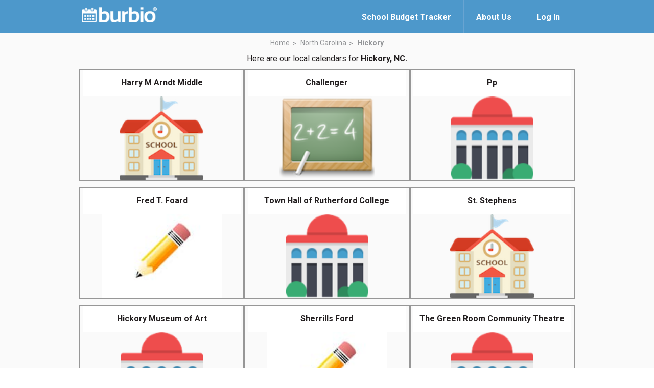

--- FILE ---
content_type: text/css
request_url: https://www.burbio.com/assets/welcome-6fe9252803c4e9bd5c1a6c6ee8dc16ac7ee8df11d4c2d442445b8b7643affe42.css
body_size: 4157
content:
/*
	Table of Contents

    01. Settings ----------------------------------
    02. Sprite ------------------------------------
    03. Generic -----------------------------------
    04. Base --------------------------------------
    05. Fonts -------------------------------------
    06. Helpers -----------------------------------
         Clear ------------------------------------
         Notext -----------------------------------
         Hidden -----------------------------------
         Alignleft --------------------------------
         Alignright -------------------------------
         Disabled ---------------------------------
         Grid -------------------------------------
         Responsive Helpers -----------------------
    07. Reset -------------------------------------
    08. Regions -----------------------------------
    09. Container ---------------------------------
    10. Content -----------------------------------
    11. Footer ------------------------------------
    12. Header ------------------------------------
    13. Main --------------------------------------
    14. Shell -------------------------------------
    15. Sidebar -----------------------------------
    16. Wrapper -----------------------------------
    17. Modules -----------------------------------
    18. Bar ---------------------------------------
    19. Box ---------------------------------------
    20. Box Centered ------------------------------
    21. Box Clear ---------------------------------
    22. Breadcrumbs -------------------------------
    23. Button ------------------------------------
         Button Block -----------------------------
    24. Callout -----------------------------------
    25. Features ----------------------------------
    26. Form Elements -----------------------------
    27. Form --------------------------------------
    28. Form Find ---------------------------------
    29. Intro -------------------------------------
    30. List --------------------------------------
    31. Logo --------------------------------------
    32. Nav ---------------------------------------
    33. Section -----------------------------------
    34. Slider ------------------------------------
    35. Table -------------------------------------
    36. Widget ------------------------------------
    37. Themes ------------------------------------
 */
/* ------------------------------------------------------------ *\
	Settings
\* ------------------------------------------------------------ */
/* ------------------------------------------------------------ *\
	Sprite
\* ------------------------------------------------------------ */
.google-shopping {
  background-image: image-url(/assets/sprite-7dc509f39418960d95fbc23ca9a736d55880c6e768dde0f2cd810a33146d8147.png);
  background-position: 0% 0%;
  background-size: 160% 160%;
  width: 50px;
  height: 50px;
  display: inline-block;
  vertical-align: middle;
  font-size: 0px;
}

.ico-calendar {
  background-image: image-url(/assets/sprite-7dc509f39418960d95fbc23ca9a736d55880c6e768dde0f2cd810a33146d8147.png);
  background-position: 100% 0%;
  background-size: 307.6923076923% 275.8620689655%;
  width: 26px;
  height: 29px;
  display: inline-block;
  vertical-align: middle;
  font-size: 0px;
}

.ico-facebook {
  background-image: image-url(/assets/sprite-7dc509f39418960d95fbc23ca9a736d55880c6e768dde0f2cd810a33146d8147.png);
  background-position: 83.0769230769% 50.7692307692%;
  background-size: 533.3333333333% 533.3333333333%;
  width: 15px;
  height: 15px;
  display: inline-block;
  vertical-align: middle;
  font-size: 0px;
}

.ico-follow {
  background-image: image-url(/assets/sprite-7dc509f39418960d95fbc23ca9a736d55880c6e768dde0f2cd810a33146d8147.png);
  background-position: 53.5714285714% 91.5254237288%;
  background-size: 333.3333333333% 380.9523809524%;
  width: 24px;
  height: 21px;
  display: inline-block;
  vertical-align: middle;
  font-size: 0px;
}

.ico-search {
  background-image: image-url(/assets/sprite-7dc509f39418960d95fbc23ca9a736d55880c6e768dde0f2cd810a33146d8147.png);
  background-position: 0% 100%;
  background-size: 307.6923076923% 307.6923076923%;
  width: 26px;
  height: 26px;
  display: inline-block;
  vertical-align: middle;
  font-size: 0px;
}

.ico-twitter {
  background-image: image-url(/assets/sprite-7dc509f39418960d95fbc23ca9a736d55880c6e768dde0f2cd810a33146d8147.png);
  background-position: 89.2307692308% 83.0769230769%;
  background-size: 533.3333333333% 533.3333333333%;
  width: 15px;
  height: 15px;
  display: inline-block;
  vertical-align: middle;
  font-size: 0px;
}

@media (-webkit-min-device-pixel-ratio: 2), (-o-min-device-pixel-ratio: 2/1), (min-resolution: 192dpi) {
  .ico-calendar {
    background-image: image-url(/assets/sprite.@2x-6af6277f8b12a00ae1cbffa555a4e1c87ff284127648c3c69fffd7e45924efec.png);
    background-position: 0% 0%;
    background-size: 292.1568627451% 186.2068965517%;
    width: 25.5px;
    height: 29px;
    display: inline-block;
    vertical-align: middle;
    font-size: 0px;
  }
  .ico-facebook {
    background-image: image-url(/assets/sprite.@2x-6af6277f8b12a00ae1cbffa555a4e1c87ff284127648c3c69fffd7e45924efec.png);
    background-position: 46.218487395% 84.6153846154%;
    background-size: 496.6666666667% 360%;
    width: 15px;
    height: 15px;
    display: inline-block;
    vertical-align: middle;
    font-size: 0px;
  }
  .ico-follow {
    background-image: image-url(/assets/sprite.@2x-6af6277f8b12a00ae1cbffa555a4e1c87ff284127648c3c69fffd7e45924efec.png);
    background-position: 0% 100%;
    background-size: 317.0212765957% 257.1428571429%;
    width: 23.5px;
    height: 21px;
    display: inline-block;
    vertical-align: middle;
    font-size: 0px;
  }
  .ico-search {
    background-image: image-url(/assets/sprite.@2x-6af6277f8b12a00ae1cbffa555a4e1c87ff284127648c3c69fffd7e45924efec.png);
    background-position: 60.824742268% 0%;
    background-size: 286.5384615385% 211.7647058824%;
    width: 26px;
    height: 25.5px;
    display: inline-block;
    vertical-align: middle;
    font-size: 0px;
  }
  .ico-twitter {
    background-image: image-url(/assets/sprite.@2x-6af6277f8b12a00ae1cbffa555a4e1c87ff284127648c3c69fffd7e45924efec.png);
    background-position: 100% 0%;
    background-size: 496.6666666667% 360%;
    width: 15px;
    height: 15px;
    display: inline-block;
    vertical-align: middle;
    font-size: 0px;
  }
}
/* ------------------------------------------------------------ *\
	Generic
\* ------------------------------------------------------------ */
/* ------------------------------------------------------------ *\
	Base
\* ------------------------------------------------------------ */
body {
  min-width: 320px;
  background: #fff;
  font-family: Roboto, sans-serif;
  font-size: 14px;
  line-height: 1.3;
  color: #000;
}

a {
  color: inherit;
  text-decoration: underline;
}

a:hover,
a[href^=tel] {
  text-decoration: none;
}

h1,
h2,
h3,
h4,
h5,
h6 {
  margin-bottom: 0.65em;
}

p,
ul,
ol,
dl,
hr,
table,
blockquote {
  margin-bottom: 1.3em;
}

h1[class],
h2[class],
h3[class],
h4[class],
h5[class],
h6[class],
h1:last-child,
h2:last-child,
h3:last-child,
h4:last-child,
h5:last-child,
h6:last-child,
p:last-child,
ul:last-child,
ol:last-child,
dl:last-child,
table:last-child,
blockquote:last-child {
  margin-bottom: 0;
}

/* ------------------------------------------------------------ *\
	Fonts
\* ------------------------------------------------------------ */
/* ------------------------------------------------------------ *\
	Helpers
\* ------------------------------------------------------------ */
/*  Clear  */
.clear:after {
  content: "";
  display: block;
  clear: both;
}

/*  Notext  */
.notext {
  overflow: hidden;
  text-indent: 101%;
  white-space: nowrap;
}

/*  Hidden  */
[hidden],
.hidden {
  display: none !important;
}

/*  Alignleft  */
.alignleft {
  float: left;
}

/*  Alignright  */
.alignright {
  float: right;
}

/*  Disabled  */
[disabled],
.disabled {
  cursor: default;
}

/*  Grid  */
.cols {
  display: -webkit-box;
  display: -ms-flexbox;
  display: flex;
  -webkit-box-orient: horizontal;
  -webkit-box-direction: normal;
  -ms-flex-flow: row wrap;
  flex-flow: row wrap;
}

.col {
  max-width: 100%;
  -webkit-box-flex: 1;
  -ms-flex: 1 1;
  flex: 1 1;
}

.col--1of2 {
  max-width: 50%;
  -webkit-box-flex: 0;
  -ms-flex: 0 0 50%;
  flex: 0 0 50%;
}

/*  Responsive Helpers  */
.visible-xs-block,
.visible-xs-inline,
.visible-xs-inline-block,
.visible-sm-block,
.visible-sm-inline,
.visible-sm-inline-block,
.visible-md-block,
.visible-md-inline,
.visible-md-inline-block,
.visible-lg-block,
.visible-lg-inline,
.visible-lg-inline-block {
  display: none !important;
}

@media (max-width: 767px) {
  .hidden-xs {
    display: none !important;
  }
  .visible-xs-block {
    display: block !important;
  }
  .visible-xs-inline {
    display: inline !important;
  }
  .visible-xs-inline-block {
    display: inline-block !important;
  }
}
@media (min-width: 768px) and (max-width: 1023px) {
  .hidden-sm {
    display: none !important;
  }
  .visible-sm-block {
    display: block !important;
  }
  .visible-sm-inline {
    display: inline !important;
  }
  .visible-sm-inline-block {
    display: inline-block !important;
  }
}
@media (min-width: 1024px) and (max-width: 1200px) {
  .hidden-md {
    display: none !important;
  }
  .visible-md-block {
    display: block !important;
  }
  .visible-md-inline {
    display: inline !important;
  }
  .visible-md-inline-block {
    display: inline-block !important;
  }
}
@media (min-width: 1201px) {
  .hidden-lg {
    display: none !important;
  }
  .visible-lg-block {
    display: block !important;
  }
  .visible-lg-inline {
    display: inline !important;
  }
  .visible-lg-inline-block {
    display: inline-block !important;
  }
}
/* ------------------------------------------------------------ *\
	Reset
\* ------------------------------------------------------------ */
* {
  padding: 0;
  margin: 0;
  outline: 0;
  -webkit-box-sizing: border-box;
  box-sizing: border-box;
}

*:before,
*:after {
  -webkit-box-sizing: inherit;
  box-sizing: inherit;
}

article,
aside,
details,
figcaption,
figure,
footer,
header,
hgroup,
menu,
nav,
section,
summary,
main {
  display: block;
}

template {
  display: none;
}

html {
  -webkit-tap-highlight-color: rgba(0, 0, 0, 0);
  tap-highlight-color: rgba(0, 0, 0, 0);
}

body {
  -moz-osx-font-smoothing: grayscale;
  -webkit-font-smoothing: antialiased;
  font-smoothing: antialiased;
  -webkit-text-size-adjust: none;
  -moz-text-size-adjust: none;
  -ms-text-size-adjust: none;
  text-size-adjust: none;
}

img,
iframe,
video,
audio,
object {
  max-width: 100%;
}

img {
  height: auto;
  display: inline-block;
  vertical-align: middle;
}

img,
iframe {
  border: 0 none;
  height: 30px;
  width: auto;
}

b,
strong {
  font-weight: bold;
}

address {
  font-style: normal;
}

svg:not(:root) {
  overflow: hidden;
}

a,
button,
input[type=submit],
input[type=button],
input[type=reset],
input[type=file],
input[type=image],
label[for] {
  cursor: pointer;
}

a[href^=tel],
button[disabled],
input[disabled],
textarea[disabled],
select[disabled] {
  cursor: default;
}

button::-moz-focus-inner,
input::-moz-focus-inner {
  padding: 0;
  border: 0;
}

input[type=text],
input[type=password],
input[type=date],
input[type=datetime],
input[type=datetime-local],
input[type=month],
input[type=week],
input[type=email],
input[type=number],
input[type=search],
input[type=tel],
input[type=time],
input[type=url],
input[type=color],
textarea,
a[href^=tel] {
  -webkit-appearance: none;
  -moz-appearance: none;
  appearance: none;
}

input[type=search]::-webkit-search-cancel-button,
input[type=search]::-webkit-search-decoration {
  -webkit-appearance: none;
  appearance: none;
}

textarea {
  overflow: auto;
  -webkit-overflow-scrolling: touch;
  overflow-scrolling: touch;
}

button,
input,
optgroup,
select,
textarea {
  font-family: inherit;
  font-size: inherit;
  color: inherit;
  -moz-osx-font-smoothing: grayscale;
  -webkit-font-smoothing: antialiased;
  font-smoothing: antialiased;
}

button,
select {
  text-transform: none;
}

table {
  width: 100%;
  border-collapse: collapse;
  border-spacing: 0;
}

nav ul,
nav ol {
  list-style: none outside none;
}

/* ------------------------------------------------------------ *\
	Regions
\* ------------------------------------------------------------ */
/* ------------------------------------------------------------ *\
	Container
\* ------------------------------------------------------------ */
/* ------------------------------------------------------------ *\
	Content
\* ------------------------------------------------------------ */
/* ------------------------------------------------------------ *\
	Footer
\* ------------------------------------------------------------ */
.footer {
  padding: 5px 0;
  background: #c7c8ca;
}

.footer ul {
  list-style-type: none;
}

.footer .logo {
  float: left;
  margin-left: 20px;
  margin-top: 37px;
}

.footer .logo svg {
  width: 162px;
  height: 34px;
}

.footer .footer__content {
  float: right;
}

.footer .footer__content:after {
  content: "";
  clear: both;
  display: table;
  line-height: 0;
}

.footer .footer__holder {
  float: left;
  margin-top: 23px;
}

.footer .footer__holder a {
  font-size: 14px;
  color: #231f20;
  text-decoration: none;
}

.footer .footer__holder a:hover {
  text-decoration: underline;
}

.footer .footer__holder p {
  font-size: 11px;
}

.footer .footer__holder ul {
  margin-bottom: 13px;
}

.footer .footer__holder + .footer__holder {
  margin-left: 115px;
}

.footer .footer__holder + .footer__socials {
  margin-left: 75px;
}

.footer .footer__socials {
  float: left;
  text-align: center;
}

.footer .footer__socials p {
  margin-bottom: 0;
  font-size: 25px;
  font-weight: 500;
  color: #231f20;
}

.footer .footer__socials p span {
  display: block;
  margin-top: -3px;
  font-size: 14px;
}

.footer .footer__socials .ico-facebook,
.footer .footer__socials .ico-twitter {
  width: 20px;
  height: 20px;
}

.footer .socials {
  text-align: right;
}

.footer .socials ul:after {
  content: "";
  clear: both;
  display: table;
  line-height: 0;
}

.footer .socials li {
  float: left;
}

.footer .socials li + li {
  margin-left: 0;
}

@media (max-width: 1023px) {
  .footer {
    text-align: center;
  }
  .footer .logo {
    display: block;
    float: none;
    margin-left: 0;
    margin-top: 10px;
  }
  .footer .socials {
    display: inline-block;
  }
  .footer .footer__holder,
  .footer .footer__socials,
  .footer .footer__content {
    float: none;
  }
  .footer .footer__holder + .footer__socials,
  .footer .footer__holder + .footer__holder {
    margin-top: 20px;
    margin-left: 0;
  }
}
/* ------------------------------------------------------------ *\
	Header
\* ------------------------------------------------------------ */
.header {
  background: #4d98cb;
}

.header .logo {
  float: left;
  margin-top: 14px;
}

.header .logo svg {
  width: 162px;
  height: 34px;
}

.header .header__inner {
  float: right;
}

.header .header__actions:after {
  content: "";
  clear: both;
  display: table;
  line-height: 0;
}

.header .header__actions a {
  display: block;
  float: left;
  padding: 24px 24px 20px;
  font-size: 16px;
  color: #231f20;
  font-weight: 700;
  text-decoration: none;
}

.header .header__actions a span {
  position: relative;
  padding-bottom: 3px;
}

.header .header__actions a span:after {
  content: "";
  position: absolute;
  bottom: 0;
  left: 0;
  right: 0;
  width: 100%;
  height: 2px;
  background: #7ab2d8;
  -webkit-transition: width 0.3s;
  -o-transition: width 0.3s;
  transition: width 0.3s;
}

.header .header__actions a + a {
  border-left: 1px solid #68a4d2;
}

.header .header__actions a:hover span:after {
  width: 0%;
}

.header .header__actions .link-login {
  color: #fff;
  -webkit-transition: color 0.3s;
  -o-transition: color 0.3s;
  transition: color 0.3s;
}

.header .header__actions .link-login:hover {
  color: #231f20;
}

.header .header__actions .link-login span:after {
  content: none;
}

@media (max-width: 1023px) {
  .header {
    padding: 15px 0;
    text-align: center;
  }
  .header .logo {
    display: block;
    float: none;
    margin-top: 0;
    margin-bottom: 20px;
    padding-bottom: 10px;
  }
  .header .logo svg {
    width: 119px;
    height: 25px;
  }
  .header .header__inner {
    float: none;
  }
  .header .header__actions a {
    display: inline-block;
    float: none;
    padding: 0;
    font-size: 14px;
  }
  .header .header__actions a + a {
    margin-left: 20px;
    border: 0;
  }
}
/* ------------------------------------------------------------ *\
	Main
\* ------------------------------------------------------------ */
/* ------------------------------------------------------------ *\
	Shell
\* ------------------------------------------------------------ */
.shell {
  max-width: 980px;
  padding-left: 10px;
  padding-right: 10px;
  margin: auto;
}

.shell:after {
  content: "";
  clear: both;
  display: table;
  line-height: 0;
}

.shell--fluid {
  max-width: none;
}

/* ------------------------------------------------------------ *\
	Sidebar
\* ------------------------------------------------------------ */
/* ------------------------------------------------------------ *\
	Wrapper
\* ------------------------------------------------------------ */
.wrapper {
  min-height: 100vh;
}

/* ------------------------------------------------------------ *\
	Modules
\* ------------------------------------------------------------ */
/* ------------------------------------------------------------ *\
	Bar
\* ------------------------------------------------------------ */
.bar {
  background: #c7c8ca;
}

/* ------------------------------------------------------------ *\
	Box
\* ------------------------------------------------------------ */
.boxes-main {
  display: -webkit-box;
  display: -ms-flexbox;
  display: flex;
  -ms-flex-wrap: wrap;
  flex-wrap: wrap;
  margin: 0 -5px -20px;
}

.boxes-main .box-main {
  width: 33.33%;
  padding: 0 5px;
  margin-bottom: 11px;
  border: 2px solid #979797;
}

.box-main .box__inner {
  position: relative;
  height: 216px;
}

.box-main .box__image {
  background-size: cover;
  background-repeat: no-repeat;
  background-position: center center;
}

.box-main .btn-follows {
  display: block;
  position: absolute;
  bottom: 0;
  right: 0;
  z-index: 2;
  width: 52px;
  height: 52px;
  border-radius: 12px 0 0 0;
  background: #d1d1d1;
  font-size: 14px;
  font-weight: 500;
  color: #231f20;
  text-align: center;
  text-decoration: none;
  -webkit-transition: background 0.3s, color 0.3s;
  -o-transition: background 0.3s, color 0.3s;
  transition: background 0.3s, color 0.3s;
}

.box-main .btn-follows:hover {
  background: #231f20;
  color: #d1d1d1;
}

.box-main .btn-follows span {
  display: block;
  font-size: 25px;
}

.box-main .box__overlay {
  padding: 10px 5px;
  text-align: center;
  background: #fff;
  color: #231f20;
}

.box-main .box__overlay h3 {
  margin-bottom: 2px;
  font-size: 16px;
  font-weight: 700;
  color: #231f20;
}

@media (max-width: 1023px) {
  .boxes-main .box-main {
    width: 100%;
    max-width: 80%;
    margin: 0 auto 20px;
  }
}
/* ------------------------------------------------------------ *\
	Box Centered
\* ------------------------------------------------------------ */
.box-main--centered .box__image {
  background-size: contain;
}

/* ------------------------------------------------------------ *\
	Box Clear
\* ------------------------------------------------------------ */
.box-main--clear .box__image {
  text-align: center;
}

/* ------------------------------------------------------------ *\
	Breadcrumbs
\* ------------------------------------------------------------ */
.breadcrumbs {
  font-size: 14px;
  color: #939598;
}

.breadcrumbs ul {
  display: inline-block;
}

.breadcrumbs ul:after {
  content: "";
  clear: both;
  display: table;
  line-height: 0;
}

.breadcrumbs li {
  float: left;
}

.breadcrumbs li + li:before {
  content: ">";
  display: inline-block;
  margin: 0 5px;
  vertical-align: middle;
}

.breadcrumbs li.current a {
  font-weight: 700;
}

.breadcrumbs a {
  text-decoration: none;
}

.breadcrumbs a:hover {
  text-decoration: underline;
}

@media (max-width: 1023px) {
  .breadcrumbs {
    font-size: 12px;
    text-align: left;
    color: #939598;
  }
  .breadcrumbs li {
    display: inline;
    float: none;
  }
}
/* ------------------------------------------------------------ *\
	Button
\* ------------------------------------------------------------ */
.btn {
  display: inline-block;
  vertical-align: middle;
  text-align: center;
  cursor: pointer;
  text-decoration: none;
  -webkit-appearance: none;
  -moz-appearance: none;
  appearance: none;
}

.btn--default {
  display: block;
  min-width: 202px;
  height: 32px;
  border: 0;
  border-radius: 8px;
  background: #fb9a31;
  color: #fff;
  font-size: 16px;
  text-transform: uppercase;
  line-height: 32px;
  -webkit-transition: opacity 0.3s;
  -o-transition: opacity 0.3s;
  transition: opacity 0.3s;
}

.btn--default:hover {
  opacity: 0.7;
  color: #fff;
}

/*  Button Block  */
.btn--block {
  display: block;
  padding-left: 0;
  padding-right: 0;
}

/* ------------------------------------------------------------ *\
	Callout
\* ------------------------------------------------------------ */
.callout {
  padding: 8px 0;
  background: #4d98cb;
  text-align: center;
}

.callout p {
  margin-bottom: 1px;
  font-size: 16px;
  color: #231f20;
  font-weight: 500;
}

.callout h3 {
  color: #fff;
  font-size: 22px;
}

.callout h3 span {
  font-weight: 300;
}

@media (max-width: 1023px) {
  .callout h3 {
    font-size: 18px;
  }
}
/* ------------------------------------------------------------ *\
	Features
\* ------------------------------------------------------------ */
.features-main {
  display: -webkit-box;
  display: -ms-flexbox;
  display: flex;
}

.features-main .feature-main {
  width: 33.33%;
}

.feature-main {
  display: -webkit-box;
  display: -ms-flexbox;
  display: flex;
  -webkit-box-align: center;
  -ms-flex-align: center;
  align-items: center;
  padding: 14px 14px;
}

.feature-main + .feature-main {
  border-left: 2px solid #babbbd;
}

.feature-main .feature__icon {
  margin-right: 11px;
}

@media (max-width: 1023px) {
  .features-main {
    display: block;
  }
  .features-main .feature-main {
    width: 100%;
  }
  .feature-main + .feature-main {
    border-left: 0;
    border-top: 2px solid #babbbd;
  }
}
/* ------------------------------------------------------------ *\
	Form Elements
\* ------------------------------------------------------------ */
input::-webkit-input-placeholder {
  color: inherit;
  opacity: 1;
}

input:-ms-input-placeholder {
  color: inherit;
  opacity: 1;
}

input::-ms-input-placeholder {
  color: inherit;
  opacity: 1;
}

input::placeholder {
  color: inherit;
  opacity: 1;
}

textarea::-webkit-input-placeholder {
  color: inherit;
  opacity: 1;
}

textarea:-ms-input-placeholder {
  color: inherit;
  opacity: 1;
}

textarea::-ms-input-placeholder {
  color: inherit;
  opacity: 1;
}

textarea::placeholder {
  color: inherit;
  opacity: 1;
}

input:-webkit-autofill {
  -webkit-text-fill-color: inherit;
  -webkit-box-shadow: 0 0 0 1000px #fff inset;
}

.field {
  width: 100%;
  height: 32px;
  padding: 0 51px 0 18px;
  border: 0;
  border-radius: 8px;
  background: #fff;
  font-size: 16px;
  color: #939598;
}

/* ------------------------------------------------------------ *\
	Form
\* ------------------------------------------------------------ */
/* ------------------------------------------------------------ *\
	Form Find
\* ------------------------------------------------------------ */
.form-find {
  max-width: 495px;
  padding: 15px 24px;
  border-radius: 10px;
  margin: 0 auto;
  background: #4d98cb;
  text-align: center;
}

.form-find .form__controls {
  position: relative;
  max-width: 202px;
  margin: 0 auto;
}

.form-find .form__controls .form__btn {
  position: absolute;
  top: 0;
  right: 0;
  bottom: 0;
  width: 42px;
  background: #23408f;
  border: 0;
  border-radius: 0 8px 8px 0;
  font-size: 16px;
  color: #fff;
  text-align: center;
  line-height: 32px;
  text-transform: uppercase;
  -webkit-transition: opacity 0.3s;
  -o-transition: opacity 0.3s;
  transition: opacity 0.3s;
}

.form-find .form__controls .form__btn:hover {
  opacity: 0.7;
}

.form-find p {
  margin-bottom: 15px;
  color: #ffffff;
  font-size: 22px;
}

/* ------------------------------------------------------------ *\
	Intro
\* ------------------------------------------------------------ */
.intro-main {
  background-size: cover;
  background-repeat: no-repeat;
  background-position: center center;
}

.intro-main .intro__inner {
  display: -webkit-box;
  display: -ms-flexbox;
  display: flex;
  -webkit-box-orient: vertical;
  -webkit-box-direction: normal;
  -ms-flex-direction: column;
  flex-direction: column;
  -webkit-box-pack: center;
  -ms-flex-pack: center;
  justify-content: center;
  -webkit-box-align: center;
  -ms-flex-align: center;
  align-items: center;
  position: relative;
  height: 316px;
}

.intro-main .intro__inner .form-find {
  margin-bottom: 15px;
}

.intro-main .intro__badges {
  position: absolute;
  top: 17px;
  right: 4px;
}

.intro-main .intro__badges ul {
  list-style-type: none;
}

.intro-main .intro__badges ul:after {
  content: "";
  clear: both;
  display: table;
  line-height: 0;
}

.intro-main .intro__badges ul li {
  float: left;
}

.intro-main .intro__badges ul li + li {
  margin-left: 5px;
}

/* ------------------------------------------------------------ *\
	List
\* ------------------------------------------------------------ */
[class^=list-] {
  list-style: none outside none;
}

/* ------------------------------------------------------------ *\
	Logo
\* ------------------------------------------------------------ */
/* ------------------------------------------------------------ *\
	Nav
\* ------------------------------------------------------------ */
/* ------------------------------------------------------------ *\
	Section
\* ------------------------------------------------------------ */
.section--default {
  min-height: 400px;
  padding: 11px 0 40px;
}

.section--default .section__head {
  margin-bottom: 10px;
  text-align: center;
}

.section--default .section__head p {
  font-size: 16px;
  color: #231f20;
}

.section--default .section__head p a {
  font-weight: 700;
  color: #4e97c9;
  text-decoration: none;
  font-size: 16px;
  -webkit-transition: opacity 0.3s;
  -o-transition: opacity 0.3s;
  transition: opacity 0.3s;
}

.section--default .section__head p a:hover {
  opacity: 0.7;
}

.section--default .breadcrumbs {
  margin-bottom: 7px;
}

/* ------------------------------------------------------------ *\
	Slider
\* ------------------------------------------------------------ */
/* ------------------------------------------------------------ *\
	Table
\* ------------------------------------------------------------ */
/* ------------------------------------------------------------ *\
	Widget
\* ------------------------------------------------------------ */
.widgets {
  list-style: none outside none;
}

/* ------------------------------------------------------------ *\
	Themes
\* ------------------------------------------------------------ */
.errormsg {
  display: none;
  font-size: 12px;
  color: #FF4D4D;
  padding-top: 3px;
  padding-left: 5px;
}

p.notice.alert {
  background-color: #fb9a31;
  color: #ffffff;
  text-align: center;
  padding: 10px;
  margin-bottom: 0em;
  font-size: large;
}

p.notice.alert.advertiser {
  background-color: #dd1c16;
  color: #ffffff;
  text-align: center;
}
